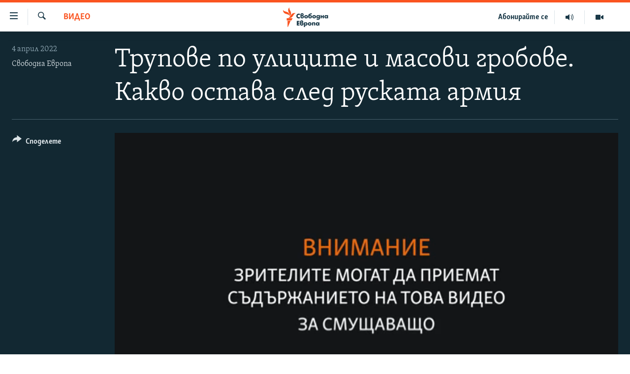

--- FILE ---
content_type: text/html; charset=utf-8
request_url: https://www.svobodnaevropa.bg/a/31785128.html
body_size: 11939
content:

<!DOCTYPE html>
<html lang="bg" dir="ltr" class="no-js">
<head>
<link href="/Content/responsive/RFE/bg-BG/RFE-bg-BG.css?&amp;av=0.0.0.0&amp;cb=369" rel="stylesheet"/>
<script src="https://tags.svobodnaevropa.bg/rferl-pangea/prod/utag.sync.js"></script> <script type='text/javascript' src='https://www.youtube.com/iframe_api' async></script>
<link rel="manifest" href="/manifest.json">
<script type="text/javascript">
//a general 'js' detection, must be on top level in <head>, due to CSS performance
document.documentElement.className = "js";
var cacheBuster = "369";
var appBaseUrl = "/";
var imgEnhancerBreakpoints = [0, 144, 256, 408, 650, 1023, 1597];
var isLoggingEnabled = false;
var isPreviewPage = false;
var isLivePreviewPage = false;
if (!isPreviewPage) {
window.RFE = window.RFE || {};
window.RFE.cacheEnabledByParam = window.location.href.indexOf('nocache=1') === -1;
const url = new URL(window.location.href);
const params = new URLSearchParams(url.search);
// Remove the 'nocache' parameter
params.delete('nocache');
// Update the URL without the 'nocache' parameter
url.search = params.toString();
window.history.replaceState(null, '', url.toString());
} else {
window.addEventListener('load', function() {
const links = window.document.links;
for (let i = 0; i < links.length; i++) {
links[i].href = '#';
links[i].target = '_self';
}
})
}
var pwaEnabled = false;
var swCacheDisabled;
</script>
<meta charset="utf-8" />
<title>Трупове по улиците и масови гробове. Какво остава след руската армия</title>
<meta name="description" content="Руската армия се изтегли от района на Киев, където се намира и малкото предградие Буча. На 1 и 2 април, заедно с украинската армия, в града влязоха първите международни журналисти. Те завариха десетки трупове на невъоръжени хора по улиците, а много други жертви са погребани в масови гробове." />
<meta name="keywords" content="Видео, Украйна, Киев, Свободна Европа, война, жертви, военни, убийства, престъпления, трупове, Ройтерс, цивилни, руска армия, буча, сведения, франс прес, асошейтед прес" />
<meta name="viewport" content="width=device-width, initial-scale=1.0" />
<meta http-equiv="X-UA-Compatible" content="IE=edge" />
<meta name="robots" content="max-image-preview:large">
<link href="https://www.svobodnaevropa.bg/a/31785128.html" rel="canonical" />
<meta name="apple-mobile-web-app-title" content="RFE/RL" />
<meta name="apple-mobile-web-app-status-bar-style" content="black" />
<meta name="apple-itunes-app" content="app-id=475986784, app-argument=//31785128.ltr" />
<meta content="Трупове по улиците и масови гробове. Какво остава след руската армия" property="og:title" />
<meta content="Руската армия се изтегли от района на Киев, където се намира и малкото предградие Буча. На 1 и 2 април, заедно с украинската армия, в града влязоха първите международни журналисти. Те завариха десетки трупове на невъоръжени хора по улиците, а много други жертви са погребани в масови гробове." property="og:description" />
<meta content="video.other" property="og:type" />
<meta content="https://www.svobodnaevropa.bg/a/31785128.html" property="og:url" />
<meta content="Свободна Европа" property="og:site_name" />
<meta content="https://gdb.rferl.org/977162d3-8ab0-4c51-9aed-89093d950c29_w1200_h630.jpg" property="og:image" />
<meta content="1200" property="og:image:width" />
<meta content="630" property="og:image:height" />
<meta content="281838596575055" property="fb:app_id" />
<meta content="Свободна Европа" name="Author" />
<meta content="player" name="twitter:card" />
<meta content="@SomeAccount" name="twitter:site" />
<meta content="https://www.svobodnaevropa.bg/embed/player/article/31785128.html" name="twitter:player" />
<meta content="435" name="twitter:player:width" />
<meta content="314" name="twitter:player:height" />
<meta content="https://rfe-video-ns.akamaized.net/pangeavideo/2022/04/a/a6/a64af0ee-b6f5-4413-8879-b7fd7c7e0827.mp4" name="twitter:player:stream" />
<meta content="video/mp4; codecs=&quot;h264&quot;" name="twitter:player:stream:content_type" />
<meta content="Трупове по улиците и масови гробове. Какво остава след руската армия" name="twitter:title" />
<meta content="Руската армия се изтегли от района на Киев, където се намира и малкото предградие Буча. На 1 и 2 април, заедно с украинската армия, в града влязоха първите международни журналисти. Те завариха десетки трупове на невъоръжени хора по улиците, а много други жертви са погребани в масови гробове." name="twitter:description" />
<link rel="amphtml" href="https://www.svobodnaevropa.bg/amp/31785128.html" />
<script type="application/ld+json">{"duration":"PT1M43S","uploadDate":"2022-04-04 11:37:17Z","embedUrl":"https://www.svobodnaevropa.bg/embed/player/article/31785128.html","headline":"Трупове по улиците и масови гробове. Какво остава след руската армия","inLanguage":"bg-BG","keywords":"Видео, Украйна, Киев, Свободна Европа, война, жертви, военни, убийства, престъпления, трупове, Ройтерс, цивилни, руска армия, буча, сведения, франс прес, асошейтед прес","author":{"@type":"Person","url":"https://www.svobodnaevropa.bg/author/свободна-европа/mmmtqo","description":"Свободна Европа е службата за България на Radio Free Europe/Radio Liberty (RFE/RL). От 1950 г. до 2004 г. излъчва предавания на български език. От началото на 2019 г. Свободна Европа е възстановена като дигитална платформа за предоставяне на мултимедийно съдържание на български език.","image":{"@type":"ImageObject","url":"https://gdb.rferl.org/01000000-0a00-0242-88ae-08dc16a2f407.png"},"name":"Свободна Европа"},"datePublished":"2022-04-04 11:37:17Z","dateModified":"2022-04-04 11:37:17Z","publisher":{"logo":{"width":512,"height":220,"@type":"ImageObject","url":"https://www.svobodnaevropa.bg/Content/responsive/RFE/bg-BG/img/logo.png"},"@type":"Organization","url":"https://www.svobodnaevropa.bg","sameAs":["https://www.facebook.com/svobodnaevropa.bg/","https://www.youtube.com/channel/UC4NwHyV2nUhKF3xV4wqAyxQ","https://www.instagram.com/svobodnaevropa/","https://twitter.com/SvobodnaEvropa"],"name":"Свободна Европа","alternateName":""},"thumbnailUrl":"https://gdb.rferl.org/a64af0ee-b6f5-4413-8879-b7fd7c7e0827_tv_w1080_h608.jpg","@context":"https://schema.org","@type":"VideoObject","mainEntityOfPage":"https://www.svobodnaevropa.bg/a/31785128.html","url":"https://www.svobodnaevropa.bg/a/31785128.html","description":"Руската армия се изтегли от района на Киев, където се намира и малкото предградие Буча. На 1 и 2 април, заедно с украинската армия, в града влязоха първите международни журналисти. Те завариха десетки трупове на невъоръжени хора по улиците, а много други жертви са погребани в масови гробове.","image":{"width":1080,"height":608,"@type":"ImageObject","url":"https://gdb.rferl.org/977162d3-8ab0-4c51-9aed-89093d950c29_w1080_h608.jpg"},"name":"Трупове по улиците и масови гробове. Какво остава след руската армия"}</script>
<script src="/Scripts/responsive/infographics.b?v=dVbZ-Cza7s4UoO3BqYSZdbxQZVF4BOLP5EfYDs4kqEo1&amp;av=0.0.0.0&amp;cb=369"></script>
<script src="/Scripts/responsive/loader.b?v=Q26XNwrL6vJYKjqFQRDnx01Lk2pi1mRsuLEaVKMsvpA1&amp;av=0.0.0.0&amp;cb=369"></script>
<link rel="icon" type="image/svg+xml" href="/Content/responsive/RFE/img/webApp/favicon.svg" />
<link rel="alternate icon" href="/Content/responsive/RFE/img/webApp/favicon.ico" />
<link rel="mask-icon" color="#ea6903" href="/Content/responsive/RFE/img/webApp/favicon_safari.svg" />
<link rel="apple-touch-icon" sizes="152x152" href="/Content/responsive/RFE/img/webApp/ico-152x152.png" />
<link rel="apple-touch-icon" sizes="144x144" href="/Content/responsive/RFE/img/webApp/ico-144x144.png" />
<link rel="apple-touch-icon" sizes="114x114" href="/Content/responsive/RFE/img/webApp/ico-114x114.png" />
<link rel="apple-touch-icon" sizes="72x72" href="/Content/responsive/RFE/img/webApp/ico-72x72.png" />
<link rel="apple-touch-icon-precomposed" href="/Content/responsive/RFE/img/webApp/ico-57x57.png" />
<link rel="icon" sizes="192x192" href="/Content/responsive/RFE/img/webApp/ico-192x192.png" />
<link rel="icon" sizes="128x128" href="/Content/responsive/RFE/img/webApp/ico-128x128.png" />
<meta name="msapplication-TileColor" content="#ffffff" />
<meta name="msapplication-TileImage" content="/Content/responsive/RFE/img/webApp/ico-144x144.png" />
<link rel="preload" href="/Content/responsive/fonts/SkolarCyrlBGR-Light_v3.0.woff2" type="font/woff2" as="font" crossorigin="anonymous" />
<link rel="alternate" type="application/rss+xml" title="RFE/RL - Top Stories [RSS]" href="/api/" />
<link rel="sitemap" type="application/rss+xml" href="/sitemap.xml" />
</head>
<body class=" nav-no-loaded cc_theme pg-media js-category-to-nav pg-video nojs-images ">
<script type="text/javascript" >
var analyticsData = {url:"https://www.svobodnaevropa.bg/a/31785128.html",property_id:"527",article_uid:"31785128",page_title:"Трупове по улиците и масови гробове. Какво остава след руската армия",page_type:"video",content_type:"video",subcontent_type:"video",last_modified:"2022-04-04 11:37:17Z",pub_datetime:"2022-04-04 11:37:17Z",pub_year:"2022",pub_month:"04",pub_day:"04",pub_hour:"11",pub_weekday:"Monday",section:"видео",english_section:"video",byline:"Свободна Европа",categories:"video",tags:"украйна;киев;свободна европа;война;жертви;военни;убийства;престъпления;трупове;ройтерс;цивилни;руска армия;буча;сведения;франс прес;асошейтед прес",domain:"www.svobodnaevropa.bg",language:"Bulgarian",language_service:"RFERL Bulgaria",platform:"web",copied:"no",copied_article:"",copied_title:"",runs_js:"Yes",cms_release:"8.44.0.0.369",enviro_type:"prod",slug:"",entity:"RFE",short_language_service:"BUL",platform_short:"W",page_name:"Трупове по улиците и масови гробове. Какво остава след руската армия"};
</script>
<noscript><iframe src="https://www.googletagmanager.com/ns.html?id=GTM-WXZBPZ" height="0" width="0" style="display:none;visibility:hidden"></iframe></noscript><script type="text/javascript" data-cookiecategory="analytics">
var gtmEventObject = Object.assign({}, analyticsData, {event: 'page_meta_ready'});window.dataLayer = window.dataLayer || [];window.dataLayer.push(gtmEventObject);
if (top.location === self.location) { //if not inside of an IFrame
var renderGtm = "true";
if (renderGtm === "true") {
(function(w,d,s,l,i){w[l]=w[l]||[];w[l].push({'gtm.start':new Date().getTime(),event:'gtm.js'});var f=d.getElementsByTagName(s)[0],j=d.createElement(s),dl=l!='dataLayer'?'&l='+l:'';j.async=true;j.src='//www.googletagmanager.com/gtm.js?id='+i+dl;f.parentNode.insertBefore(j,f);})(window,document,'script','dataLayer','GTM-WXZBPZ');
}
}
</script>
<!--Analytics tag js version start-->
<script type="text/javascript" data-cookiecategory="analytics">
var utag_data = Object.assign({}, analyticsData, {});
if(typeof(TealiumTagFrom)==='function' && typeof(TealiumTagSearchKeyword)==='function') {
var utag_from=TealiumTagFrom();var utag_searchKeyword=TealiumTagSearchKeyword();
if(utag_searchKeyword!=null && utag_searchKeyword!=='' && utag_data["search_keyword"]==null) utag_data["search_keyword"]=utag_searchKeyword;if(utag_from!=null && utag_from!=='') utag_data["from"]=TealiumTagFrom();}
if(window.top!== window.self&&utag_data.page_type==="snippet"){utag_data.page_type = 'iframe';}
try{if(window.top!==window.self&&window.self.location.hostname===window.top.location.hostname){utag_data.platform = 'self-embed';utag_data.platform_short = 'se';}}catch(e){if(window.top!==window.self&&window.self.location.search.includes("platformType=self-embed")){utag_data.platform = 'cross-promo';utag_data.platform_short = 'cp';}}
(function(a,b,c,d){ a="https://tags.svobodnaevropa.bg/rferl-pangea/prod/utag.js"; b=document;c="script";d=b.createElement(c);d.src=a;d.type="text/java"+c;d.async=true; a=b.getElementsByTagName(c)[0];a.parentNode.insertBefore(d,a); })();
</script>
<!--Analytics tag js version end-->
<!-- Analytics tag management NoScript -->
<noscript>
<img style="position: absolute; border: none;" src="https://ssc.svobodnaevropa.bg/b/ss/bbgprod,bbgentityrferl/1/G.4--NS/1234767265?pageName=rfe%3abul%3aw%3avideo%3a%d0%a2%d1%80%d1%83%d0%bf%d0%be%d0%b2%d0%b5%20%d0%bf%d0%be%20%d1%83%d0%bb%d0%b8%d1%86%d0%b8%d1%82%d0%b5%20%d0%b8%20%d0%bc%d0%b0%d1%81%d0%be%d0%b2%d0%b8%20%d0%b3%d1%80%d0%be%d0%b1%d0%be%d0%b2%d0%b5.%20%d0%9a%d0%b0%d0%ba%d0%b2%d0%be%20%d0%be%d1%81%d1%82%d0%b0%d0%b2%d0%b0%20%d1%81%d0%bb%d0%b5%d0%b4%20%d1%80%d1%83%d1%81%d0%ba%d0%b0%d1%82%d0%b0%20%d0%b0%d1%80%d0%bc%d0%b8%d1%8f&amp;c6=%d0%a2%d1%80%d1%83%d0%bf%d0%be%d0%b2%d0%b5%20%d0%bf%d0%be%20%d1%83%d0%bb%d0%b8%d1%86%d0%b8%d1%82%d0%b5%20%d0%b8%20%d0%bc%d0%b0%d1%81%d0%be%d0%b2%d0%b8%20%d0%b3%d1%80%d0%be%d0%b1%d0%be%d0%b2%d0%b5.%20%d0%9a%d0%b0%d0%ba%d0%b2%d0%be%20%d0%be%d1%81%d1%82%d0%b0%d0%b2%d0%b0%20%d1%81%d0%bb%d0%b5%d0%b4%20%d1%80%d1%83%d1%81%d0%ba%d0%b0%d1%82%d0%b0%20%d0%b0%d1%80%d0%bc%d0%b8%d1%8f&amp;v36=8.44.0.0.369&amp;v6=D=c6&amp;g=https%3a%2f%2fwww.svobodnaevropa.bg%2fa%2f31785128.html&amp;c1=D=g&amp;v1=D=g&amp;events=event1&amp;c16=rferl%20bulgaria&amp;v16=D=c16&amp;c5=video&amp;v5=D=c5&amp;ch=%d0%92%d0%b8%d0%b4%d0%b5%d0%be&amp;c15=bulgarian&amp;v15=D=c15&amp;c4=video&amp;v4=D=c4&amp;c14=31785128&amp;v14=D=c14&amp;v20=no&amp;c17=web&amp;v17=D=c17&amp;mcorgid=518abc7455e462b97f000101%40adobeorg&amp;server=www.svobodnaevropa.bg&amp;pageType=D=c4&amp;ns=bbg&amp;v29=D=server&amp;v25=rfe&amp;v30=527&amp;v105=D=User-Agent " alt="analytics" width="1" height="1" /></noscript>
<!-- End of Analytics tag management NoScript -->
<!--*** Accessibility links - For ScreenReaders only ***-->
<section>
<div class="sr-only">
<h2>Връзки за достъпност</h2>
<ul>
<li><a href="#content" data-disable-smooth-scroll="1">Направо към главното съдържание</a></li>
<li><a href="#navigation" data-disable-smooth-scroll="1">Направо към главната навигация</a></li>
<li><a href="#txtHeaderSearch" data-disable-smooth-scroll="1">Направо към търсне</a></li>
</ul>
</div>
</section>
<div dir="ltr">
<div id="page">
<aside>
<div class="ctc-message pos-fix">
<div class="ctc-message__inner">Link has been copied to clipboard</div>
</div>
</aside>
<div class="hdr-20 hdr-20--big">
<div class="hdr-20__inner">
<div class="hdr-20__max pos-rel">
<div class="hdr-20__side hdr-20__side--primary d-flex">
<label data-for="main-menu-ctrl" data-switcher-trigger="true" data-switch-target="main-menu-ctrl" class="burger hdr-trigger pos-rel trans-trigger" data-trans-evt="click" data-trans-id="menu">
<span class="ico ico-close hdr-trigger__ico hdr-trigger__ico--close burger__ico burger__ico--close"></span>
<span class="ico ico-menu hdr-trigger__ico hdr-trigger__ico--open burger__ico burger__ico--open"></span>
</label>
<div class="menu-pnl pos-fix trans-target" data-switch-target="main-menu-ctrl" data-trans-id="menu">
<div class="menu-pnl__inner">
<nav class="main-nav menu-pnl__item menu-pnl__item--first">
<ul class="main-nav__list accordeon" data-analytics-tales="false" data-promo-name="link" data-location-name="nav,secnav">
<li class="main-nav__item">
<a class="main-nav__item-name main-nav__item-name--link" href="/novini" title="Новини" data-item-name="news" >Новини</a>
</li>
<li class="main-nav__item">
<a class="main-nav__item-name main-nav__item-name--link" href="/razsledvaniya" title="Разследвания" data-item-name="investigations" >Разследвания</a>
</li>
<li class="main-nav__item">
<a class="main-nav__item-name main-nav__item-name--link" href="/analizi" title="Анализи" data-item-name="analysis" >Анализи</a>
</li>
<li class="main-nav__item accordeon__item" data-switch-target="menu-item-3110">
<label class="main-nav__item-name main-nav__item-name--label accordeon__control-label" data-switcher-trigger="true" data-for="menu-item-3110">
Предавания
<span class="ico ico-chevron-down main-nav__chev"></span>
</label>
<div class="main-nav__sub-list">
<a class="main-nav__item-name main-nav__item-name--link main-nav__item-name--sub" href="/studio-balgariya" title="Студио България с Генка Шикерова" data-item-name="programs" >Студио България с Генка Шикерова</a>
<a class="main-nav__item-name main-nav__item-name--link main-nav__item-name--sub" href="/golemiyat-vapros" title="Големият въпрос с Иван Бедров" data-item-name="the-big-question" >Големият въпрос с Иван Бедров</a>
</div>
</li>
<li class="main-nav__item">
<a class="main-nav__item-name main-nav__item-name--link" href="/istorii" title="Истории" data-item-name="stories" >Истории</a>
</li>
<li class="main-nav__item">
<a class="main-nav__item-name main-nav__item-name--link" href="/svetat-na-svobodna-evropa" title="Свободна Европа по света" data-item-name="RFE/RL around the World" >Свободна Европа по света</a>
</li>
<li class="main-nav__item">
<a class="main-nav__item-name main-nav__item-name--link" href="/mneniya" title="Мнения" data-item-name="opinions" >Мнения</a>
</li>
<li class="main-nav__item">
<a class="main-nav__item-name main-nav__item-name--link" href="/chovek-na-denya" title="Човек на деня" data-item-name="profiles" >Човек на деня</a>
</li>
<li class="main-nav__item">
<a class="main-nav__item-name main-nav__item-name--link" href="/video" title="Видео" data-item-name="video" >Видео</a>
</li>
<li class="main-nav__item accordeon__item" data-switch-target="menu-item-3322">
<label class="main-nav__item-name main-nav__item-name--label accordeon__control-label" data-switcher-trigger="true" data-for="menu-item-3322">
Бюлетини
<span class="ico ico-chevron-down main-nav__chev"></span>
</label>
<div class="main-nav__sub-list">
<a class="main-nav__item-name main-nav__item-name--link main-nav__item-name--sub" href="/tri-minuti" title="3 минути" data-item-name="three-mins-daily-news-brief" >3 минути</a>
<a class="main-nav__item-name main-nav__item-name--link main-nav__item-name--sub" href="/golyamata-kartina" title="Голямата картина" data-item-name="golyamata-kartina" >Голямата картина</a>
</div>
</li>
</ul>
</nav>
<div class="menu-pnl__item menu-pnl__item--social">
<h5 class="menu-pnl__sub-head">Последвайте ни</h5>
<a href="https://www.facebook.com/svobodnaevropa.bg/" title="Последвайте ни във Facebook" data-analytics-text="follow_on_facebook" class="btn btn--rounded btn--social-inverted menu-pnl__btn js-social-btn btn-facebook" target="_blank" rel="noopener">
<span class="ico ico-facebook-alt ico--rounded"></span>
</a>
<a href="https://www.youtube.com/channel/UC4NwHyV2nUhKF3xV4wqAyxQ" title="Последвайте ни в YouTube" data-analytics-text="follow_on_youtube" class="btn btn--rounded btn--social-inverted menu-pnl__btn js-social-btn btn-youtube" target="_blank" rel="noopener">
<span class="ico ico-youtube ico--rounded"></span>
</a>
<a href="https://www.instagram.com/svobodnaevropa/" title="Последвайте ни в Instagram" data-analytics-text="follow_on_instagram" class="btn btn--rounded btn--social-inverted menu-pnl__btn js-social-btn btn-instagram" target="_blank" rel="noopener">
<span class="ico ico-instagram ico--rounded"></span>
</a>
<a href="https://twitter.com/SvobodnaEvropa" title="Последвайте ни в Twitter" data-analytics-text="follow_on_twitter" class="btn btn--rounded btn--social-inverted menu-pnl__btn js-social-btn btn-twitter" target="_blank" rel="noopener">
<span class="ico ico-twitter ico--rounded"></span>
</a>
<a href="https://invite.viber.com/?g2=AQB5o3habCpy5U4kphjGt0S9%2FbBCmal6qVsME%2FEU5NcEQ8l9sFhDirHIw1qXUqe5" title="Последвайте ни в Viber " data-analytics-text="follow_on_viber" class="btn btn--rounded btn--social-inverted menu-pnl__btn js-social-btn btn-viber" target="_blank" rel="noopener">
<span class="ico ico-viber ico--rounded"></span>
</a>
</div>
<div class="menu-pnl__item">
<a href="/navigation/allsites" class="menu-pnl__item-link">
<span class="ico ico-languages "></span>
Всички сайтове на РСЕ/РС
</a>
</div>
</div>
</div>
<label data-for="top-search-ctrl" data-switcher-trigger="true" data-switch-target="top-search-ctrl" class="top-srch-trigger hdr-trigger">
<span class="ico ico-close hdr-trigger__ico hdr-trigger__ico--close top-srch-trigger__ico top-srch-trigger__ico--close"></span>
<span class="ico ico-search hdr-trigger__ico hdr-trigger__ico--open top-srch-trigger__ico top-srch-trigger__ico--open"></span>
</label>
<div class="srch-top srch-top--in-header" data-switch-target="top-search-ctrl">
<div class="container">
<form action="/s" class="srch-top__form srch-top__form--in-header" id="form-topSearchHeader" method="get" role="search"><label for="txtHeaderSearch" class="sr-only">Търсене</label>
<input type="text" id="txtHeaderSearch" name="k" placeholder="Търсене" accesskey="s" value="" class="srch-top__input analyticstag-event" onkeydown="if (event.keyCode === 13) { FireAnalyticsTagEventOnSearch('search', $dom.get('#txtHeaderSearch')[0].value) }" />
<button title="Търсене" type="submit" class="btn btn--top-srch analyticstag-event" onclick="FireAnalyticsTagEventOnSearch('search', $dom.get('#txtHeaderSearch')[0].value) ">
<span class="ico ico-search"></span>
</button></form>
</div>
</div>
<a href="/" class="main-logo-link">
<img src="/Content/responsive/RFE/bg-BG/img/logo-compact.svg" class="main-logo main-logo--comp" alt="site logo">
<img src="/Content/responsive/RFE/bg-BG/img/logo.svg" class="main-logo main-logo--big" alt="site logo">
</a>
</div>
<div class="hdr-20__side hdr-20__side--secondary d-flex">
<a href="/p/7602.html" title="Видео" class="hdr-20__secondary-item" data-item-name="video">
<span class="ico ico-video hdr-20__secondary-icon"></span>
</a>
<a href="/studio-balgariya/Episodes" title="Аудио" class="hdr-20__secondary-item" data-item-name="audio">
<span class="ico ico-audio hdr-20__secondary-icon"></span>
</a>
<a href="/p/7833.html" title="Абонирайте се" class="hdr-20__secondary-item hdr-20__secondary-item--lang" data-item-name="satellite">
Абонирайте се
</a>
<a href="/s" title="Търсене" class="hdr-20__secondary-item hdr-20__secondary-item--search" data-item-name="search">
<span class="ico ico-search hdr-20__secondary-icon hdr-20__secondary-icon--search"></span>
</a>
<div class="srch-bottom">
<form action="/s" class="srch-bottom__form d-flex" id="form-bottomSearch" method="get" role="search"><label for="txtSearch" class="sr-only">Търсене</label>
<input type="search" id="txtSearch" name="k" placeholder="Търсене" accesskey="s" value="" class="srch-bottom__input analyticstag-event" onkeydown="if (event.keyCode === 13) { FireAnalyticsTagEventOnSearch('search', $dom.get('#txtSearch')[0].value) }" />
<button title="Търсене" type="submit" class="btn btn--bottom-srch analyticstag-event" onclick="FireAnalyticsTagEventOnSearch('search', $dom.get('#txtSearch')[0].value) ">
<span class="ico ico-search"></span>
</button></form>
</div>
</div>
<img src="/Content/responsive/RFE/bg-BG/img/logo-print.gif" class="logo-print" alt="site logo">
<img src="/Content/responsive/RFE/bg-BG/img/logo-print_color.png" class="logo-print logo-print--color" alt="site logo">
</div>
</div>
</div>
<script>
if (document.body.className.indexOf('pg-home') > -1) {
var nav2In = document.querySelector('.hdr-20__inner');
var nav2Sec = document.querySelector('.hdr-20__side--secondary');
var secStyle = window.getComputedStyle(nav2Sec);
if (nav2In && window.pageYOffset < 150 && secStyle['position'] !== 'fixed') {
nav2In.classList.add('hdr-20__inner--big')
}
}
</script>
<div class="c-hlights c-hlights--breaking c-hlights--no-item" data-hlight-display="mobile,desktop">
<div class="c-hlights__wrap container p-0">
<div class="c-hlights__nav">
<a role="button" href="#" title="Предишно">
<span class="ico ico-chevron-backward m-0"></span>
<span class="sr-only">Предишно</span>
</a>
<a role="button" href="#" title="Следващо">
<span class="ico ico-chevron-forward m-0"></span>
<span class="sr-only">Следващо</span>
</a>
</div>
<span class="c-hlights__label">
<span class="">Извънредни новини</span>
<span class="switcher-trigger">
<label data-for="more-less-1" data-switcher-trigger="true" class="switcher-trigger__label switcher-trigger__label--more p-b-0" title="Покажете още">
<span class="ico ico-chevron-down"></span>
</label>
<label data-for="more-less-1" data-switcher-trigger="true" class="switcher-trigger__label switcher-trigger__label--less p-b-0" title="Скрийте">
<span class="ico ico-chevron-up"></span>
</label>
</span>
</span>
<ul class="c-hlights__items switcher-target" data-switch-target="more-less-1">
</ul>
</div>
</div> <div id="content">
<div class="media-container">
<div class="container">
<div class="hdr-container">
<div class="row">
<div class="col-category col-xs-12 col-md-2 pull-left"> <div class="category js-category">
<a class="" href="/videa">Видео</a> </div>
</div><div class="col-title col-xs-12 col-lg-10 pull-right"> <h1 class="">
Трупове по улиците и масови гробове. Какво остава след руската армия
</h1>
</div><div class="col-publishing-details col-xs-12 col-md-2 pull-left"> <div class="publishing-details ">
<div class="published">
<span class="date" >
<time pubdate="pubdate" datetime="2022-04-04T14:37:17+02:00">
4 април 2022
</time>
</span>
</div>
<div class="links">
<ul class="links__list links__list--column">
<li class="links__item">
<a class="links__item-link" href="/author/свободна-европа/mmmtqo" title="Свободна Европа">Свободна Европа</a>
</li>
</ul>
</div>
</div>
</div><div class="col-lg-12 separator"> <div class="separator">
<hr class="title-line" />
</div>
</div><div class="col-multimedia col-xs-12 col-md-10 pull-right"> <div class="media-pholder media-pholder--video ">
<div class="c-sticky-container" data-poster="https://gdb.rferl.org/a64af0ee-b6f5-4413-8879-b7fd7c7e0827_tv_w250_r1.jpg">
<div class="c-sticky-element" data-sp_api="pangea-video" data-persistent data-persistent-browse-out >
<div class="c-mmp c-mmp--enabled c-mmp--loading c-mmp--video c-mmp--detail c-mmp--has-poster c-sticky-element__swipe-el"
data-player_id="" data-title="Трупове по улиците и масови гробове. Какво остава след руската армия" data-hide-title="False"
data-breakpoint_s="320" data-breakpoint_m="640" data-breakpoint_l="992"
data-hlsjs-src="/Scripts/responsive/hls.b"
data-bypass-dash-for-vod="true"
data-bypass-dash-for-live-video="true"
data-bypass-dash-for-live-audio="true"
id="player31785128">
<div class="c-mmp__poster js-poster c-mmp__poster--video">
<img src="https://gdb.rferl.org/a64af0ee-b6f5-4413-8879-b7fd7c7e0827_tv_w250_r1.jpg" alt="Трупове по улиците и масови гробове. Какво остава след руската армия" title="Трупове по улиците и масови гробове. Какво остава след руската армия" class="c-mmp__poster-image-h" />
</div>
<a class="c-mmp__fallback-link" href="https://rfe-video-ns.akamaized.net/pangeavideo/2022/04/a/a6/a64af0ee-b6f5-4413-8879-b7fd7c7e0827_240p.mp4">
<span class="c-mmp__fallback-link-icon">
<span class="ico ico-play"></span>
</span>
</a>
<div class="c-spinner">
<img src="/Content/responsive/img/player-spinner.png" alt="please wait" title="please wait" />
</div>
<span class="c-mmp__big_play_btn js-btn-play-big">
<span class="ico ico-play"></span>
</span>
<div class="c-mmp__player">
<video src="https://rfe-video-hls-ns.akamaized.net/pangeavideo/2022/04/a/a6/a64af0ee-b6f5-4413-8879-b7fd7c7e0827_master.m3u8" data-fallbacksrc="https://rfe-video-ns.akamaized.net/pangeavideo/2022/04/a/a6/a64af0ee-b6f5-4413-8879-b7fd7c7e0827.mp4" data-fallbacktype="video/mp4" data-type="application/x-mpegURL" data-info="Auto" data-sources="[{&quot;AmpSrc&quot;:&quot;https://rfe-video-ns.akamaized.net/pangeavideo/2022/04/a/a6/a64af0ee-b6f5-4413-8879-b7fd7c7e0827_240p.mp4&quot;,&quot;Src&quot;:&quot;https://rfe-video-ns.akamaized.net/pangeavideo/2022/04/a/a6/a64af0ee-b6f5-4413-8879-b7fd7c7e0827_240p.mp4&quot;,&quot;Type&quot;:&quot;video/mp4&quot;,&quot;DataInfo&quot;:&quot;240p&quot;,&quot;Url&quot;:null,&quot;BlockAutoTo&quot;:null,&quot;BlockAutoFrom&quot;:null},{&quot;AmpSrc&quot;:&quot;https://rfe-video-ns.akamaized.net/pangeavideo/2022/04/a/a6/a64af0ee-b6f5-4413-8879-b7fd7c7e0827.mp4&quot;,&quot;Src&quot;:&quot;https://rfe-video-ns.akamaized.net/pangeavideo/2022/04/a/a6/a64af0ee-b6f5-4413-8879-b7fd7c7e0827.mp4&quot;,&quot;Type&quot;:&quot;video/mp4&quot;,&quot;DataInfo&quot;:&quot;360p&quot;,&quot;Url&quot;:null,&quot;BlockAutoTo&quot;:null,&quot;BlockAutoFrom&quot;:null},{&quot;AmpSrc&quot;:&quot;https://rfe-video-ns.akamaized.net/pangeavideo/2022/04/a/a6/a64af0ee-b6f5-4413-8879-b7fd7c7e0827_480p.mp4&quot;,&quot;Src&quot;:&quot;https://rfe-video-ns.akamaized.net/pangeavideo/2022/04/a/a6/a64af0ee-b6f5-4413-8879-b7fd7c7e0827_480p.mp4&quot;,&quot;Type&quot;:&quot;video/mp4&quot;,&quot;DataInfo&quot;:&quot;480p&quot;,&quot;Url&quot;:null,&quot;BlockAutoTo&quot;:null,&quot;BlockAutoFrom&quot;:null},{&quot;AmpSrc&quot;:&quot;https://rfe-video-ns.akamaized.net/pangeavideo/2022/04/a/a6/a64af0ee-b6f5-4413-8879-b7fd7c7e0827_720p.mp4&quot;,&quot;Src&quot;:&quot;https://rfe-video-ns.akamaized.net/pangeavideo/2022/04/a/a6/a64af0ee-b6f5-4413-8879-b7fd7c7e0827_720p.mp4&quot;,&quot;Type&quot;:&quot;video/mp4&quot;,&quot;DataInfo&quot;:&quot;720p&quot;,&quot;Url&quot;:null,&quot;BlockAutoTo&quot;:null,&quot;BlockAutoFrom&quot;:null},{&quot;AmpSrc&quot;:&quot;https://rfe-video-ns.akamaized.net/pangeavideo/2022/04/a/a6/a64af0ee-b6f5-4413-8879-b7fd7c7e0827_1080p.mp4&quot;,&quot;Src&quot;:&quot;https://rfe-video-ns.akamaized.net/pangeavideo/2022/04/a/a6/a64af0ee-b6f5-4413-8879-b7fd7c7e0827_1080p.mp4&quot;,&quot;Type&quot;:&quot;video/mp4&quot;,&quot;DataInfo&quot;:&quot;1080p&quot;,&quot;Url&quot;:null,&quot;BlockAutoTo&quot;:null,&quot;BlockAutoFrom&quot;:null}]" data-pub_datetime="2022-04-04 11:37:17Z" data-lt-on-play="0" data-lt-url="" data-autoplay data-preload webkit-playsinline="webkit-playsinline" playsinline="playsinline" style="width:100%; height:100%" title="Трупове по улиците и масови гробове. Какво остава след руската армия" data-aspect-ratio="640/360" data-sdkadaptive="true" data-sdkamp="false" data-sdktitle="Трупове по улиците и масови гробове. Какво остава след руската армия" data-sdkvideo="html5" data-sdkid="31785128" data-sdktype="Video ondemand">
</video>
</div>
<div class="c-mmp__overlay c-mmp__overlay--title c-mmp__overlay--partial c-mmp__overlay--disabled c-mmp__overlay--slide-from-top js-c-mmp__title-overlay">
<span class="c-mmp__overlay-actions c-mmp__overlay-actions-top js-overlay-actions">
<span class="c-mmp__overlay-actions-link c-mmp__overlay-actions-link--embed js-btn-embed-overlay" title="Embed">
<span class="c-mmp__overlay-actions-link-ico ico ico-embed-code"></span>
<span class="c-mmp__overlay-actions-link-text">Embed</span>
</span>
<span class="c-mmp__overlay-actions-link c-mmp__overlay-actions-link--close-sticky c-sticky-element__close-el" title="close">
<span class="c-mmp__overlay-actions-link-ico ico ico-close"></span>
</span>
</span>
<div class="c-mmp__overlay-title js-overlay-title">
<h5 class="c-mmp__overlay-media-title">
<a class="js-media-title-link" href="/a/31785128.html" target="_blank" rel="noopener" title="Трупове по улиците и масови гробове. Какво остава след руската армия">Трупове по улиците и масови гробове. Какво остава след руската армия</a>
</h5>
</div>
</div>
<div class="c-mmp__overlay c-mmp__overlay--sharing c-mmp__overlay--disabled c-mmp__overlay--slide-from-bottom js-c-mmp__sharing-overlay">
<span class="c-mmp__overlay-actions">
<span class="c-mmp__overlay-actions-link c-mmp__overlay-actions-link--embed js-btn-embed-overlay" title="Embed">
<span class="c-mmp__overlay-actions-link-ico ico ico-embed-code"></span>
<span class="c-mmp__overlay-actions-link-text">Embed</span>
</span>
<span class="c-mmp__overlay-actions-link c-mmp__overlay-actions-link--close js-btn-close-overlay" title="close">
<span class="c-mmp__overlay-actions-link-ico ico ico-close"></span>
</span>
</span>
<div class="c-mmp__overlay-tabs">
<div class="c-mmp__overlay-tab c-mmp__overlay-tab--disabled c-mmp__overlay-tab--slide-backward js-tab-embed-overlay" data-trigger="js-btn-embed-overlay" data-embed-source="//www.svobodnaevropa.bg/embed/player/0/31785128.html?type=video" role="form">
<div class="c-mmp__overlay-body c-mmp__overlay-body--centered-vertical">
<div class="column">
<div class="c-mmp__status-msg ta-c js-message-embed-code-copied" role="tooltip">
The code has been copied to your clipboard.
</div>
<div class="c-mmp__form-group ta-c">
<input type="text" name="embed_code" class="c-mmp__input-text js-embed-code" dir="ltr" value="" readonly />
<span class="c-mmp__input-btn js-btn-copy-embed-code" title="Copy to clipboard"><span class="ico ico-content-copy"></span></span>
</div>
<hr class="c-mmp__separator-line" />
<div class="c-mmp__form-group ta-c">
<label class="c-mmp__form-inline-element">
<span class="c-mmp__form-inline-element-text" title="width">width</span>
<input type="text" title="width" value="640" data-default="640" dir="ltr" name="embed_width" class="ta-c c-mmp__input-text c-mmp__input-text--xs js-video-embed-width" aria-live="assertive" />
<span class="c-mmp__input-suffix">px</span>
</label>
<label class="c-mmp__form-inline-element">
<span class="c-mmp__form-inline-element-text" title="height">height</span>
<input type="text" title="height" value="360" data-default="360" dir="ltr" name="embed_height" class="ta-c c-mmp__input-text c-mmp__input-text--xs js-video-embed-height" aria-live="assertive" />
<span class="c-mmp__input-suffix">px</span>
</label>
</div>
</div>
</div>
</div>
<div class="c-mmp__overlay-tab c-mmp__overlay-tab--disabled c-mmp__overlay-tab--slide-forward js-tab-sharing-overlay" data-trigger="js-btn-sharing-overlay" role="form">
<div class="c-mmp__overlay-body c-mmp__overlay-body--centered-vertical">
<div class="column">
<div class="not-apply-to-sticky audio-fl-bwd">
<aside class="player-content-share share share--mmp" role="complementary"
data-share-url="https://www.svobodnaevropa.bg/a/31785128.html" data-share-title="Трупове по улиците и масови гробове. Какво остава след руската армия" data-share-text="">
<ul class="share__list">
<li class="share__item">
<a href="https://facebook.com/sharer.php?u=https%3a%2f%2fwww.svobodnaevropa.bg%2fa%2f31785128.html"
data-analytics-text="share_on_facebook"
title="Facebook" target="_blank"
class="btn bg-transparent js-social-btn">
<span class="ico ico-facebook fs_xl "></span>
</a>
</li>
<li class="share__item">
<a href="https://twitter.com/share?url=https%3a%2f%2fwww.svobodnaevropa.bg%2fa%2f31785128.html&amp;text=%d0%a2%d1%80%d1%83%d0%bf%d0%be%d0%b2%d0%b5+%d0%bf%d0%be+%d1%83%d0%bb%d0%b8%d1%86%d0%b8%d1%82%d0%b5+%d0%b8+%d0%bc%d0%b0%d1%81%d0%be%d0%b2%d0%b8+%d0%b3%d1%80%d0%be%d0%b1%d0%be%d0%b2%d0%b5.+%d0%9a%d0%b0%d0%ba%d0%b2%d0%be+%d0%be%d1%81%d1%82%d0%b0%d0%b2%d0%b0+%d1%81%d0%bb%d0%b5%d0%b4+%d1%80%d1%83%d1%81%d0%ba%d0%b0%d1%82%d0%b0+%d0%b0%d1%80%d0%bc%d0%b8%d1%8f"
data-analytics-text="share_on_twitter"
title="X (Twitter)" target="_blank"
class="btn bg-transparent js-social-btn">
<span class="ico ico-twitter fs_xl "></span>
</a>
</li>
<li class="share__item">
<a href="/a/31785128.html" title="Share this media" class="btn bg-transparent" target="_blank" rel="noopener">
<span class="ico ico-ellipsis fs_xl "></span>
</a>
</li>
</ul>
</aside>
</div>
<hr class="c-mmp__separator-line audio-fl-bwd xs-hidden s-hidden" />
<div class="c-mmp__status-msg ta-c js-message-share-url-copied" role="tooltip">
The URL has been copied to your clipboard
</div>
<div class="c-mmp__form-group ta-c audio-fl-bwd xs-hidden s-hidden">
<input type="text" name="share_url" class="c-mmp__input-text js-share-url" value="https://www.svobodnaevropa.bg/a/31785128.html" dir="ltr" readonly />
<span class="c-mmp__input-btn js-btn-copy-share-url" title="Copy to clipboard"><span class="ico ico-content-copy"></span></span>
</div>
</div>
</div>
</div>
</div>
</div>
<div class="c-mmp__overlay c-mmp__overlay--settings c-mmp__overlay--disabled c-mmp__overlay--slide-from-bottom js-c-mmp__settings-overlay">
<span class="c-mmp__overlay-actions">
<span class="c-mmp__overlay-actions-link c-mmp__overlay-actions-link--close js-btn-close-overlay" title="close">
<span class="c-mmp__overlay-actions-link-ico ico ico-close"></span>
</span>
</span>
<div class="c-mmp__overlay-body c-mmp__overlay-body--centered-vertical">
<div class="column column--scrolling js-sources"></div>
</div>
</div>
<div class="c-mmp__overlay c-mmp__overlay--disabled js-c-mmp__disabled-overlay">
<div class="c-mmp__overlay-body c-mmp__overlay-body--centered-vertical">
<div class="column">
<p class="ta-c"><span class="ico ico-clock"></span>No media source currently available</p>
</div>
</div>
</div>
<div class="c-mmp__cpanel-container js-cpanel-container">
<div class="c-mmp__cpanel c-mmp__cpanel--hidden">
<div class="c-mmp__cpanel-playback-controls">
<span class="c-mmp__cpanel-btn c-mmp__cpanel-btn--play js-btn-play" title="play">
<span class="ico ico-play m-0"></span>
</span>
<span class="c-mmp__cpanel-btn c-mmp__cpanel-btn--pause js-btn-pause" title="pause">
<span class="ico ico-pause m-0"></span>
</span>
</div>
<div class="c-mmp__cpanel-progress-controls">
<span class="c-mmp__cpanel-progress-controls-current-time js-current-time" dir="ltr">0:00</span>
<span class="c-mmp__cpanel-progress-controls-duration js-duration" dir="ltr">
0:01:43
</span>
<span class="c-mmp__indicator c-mmp__indicator--horizontal" dir="ltr">
<span class="c-mmp__indicator-lines js-progressbar">
<span class="c-mmp__indicator-line c-mmp__indicator-line--range js-playback-range" style="width:100%"></span>
<span class="c-mmp__indicator-line c-mmp__indicator-line--buffered js-playback-buffered" style="width:0%"></span>
<span class="c-mmp__indicator-line c-mmp__indicator-line--tracked js-playback-tracked" style="width:0%"></span>
<span class="c-mmp__indicator-line c-mmp__indicator-line--played js-playback-played" style="width:0%"></span>
<span class="c-mmp__indicator-line c-mmp__indicator-line--live js-playback-live"><span class="strip"></span></span>
<span class="c-mmp__indicator-btn ta-c js-progressbar-btn">
<button class="c-mmp__indicator-btn-pointer" type="button"></button>
</span>
<span class="c-mmp__badge c-mmp__badge--tracked-time c-mmp__badge--hidden js-progressbar-indicator-badge" dir="ltr" style="left:0%">
<span class="c-mmp__badge-text js-progressbar-indicator-badge-text">0:00</span>
</span>
</span>
</span>
</div>
<div class="c-mmp__cpanel-additional-controls">
<span class="c-mmp__cpanel-additional-controls-volume js-volume-controls">
<span class="c-mmp__cpanel-btn c-mmp__cpanel-btn--volume js-btn-volume" title="volume">
<span class="ico ico-volume-unmuted m-0"></span>
</span>
<span class="c-mmp__indicator c-mmp__indicator--vertical js-volume-panel" dir="ltr">
<span class="c-mmp__indicator-lines js-volumebar">
<span class="c-mmp__indicator-line c-mmp__indicator-line--range js-volume-range" style="height:100%"></span>
<span class="c-mmp__indicator-line c-mmp__indicator-line--volume js-volume-level" style="height:0%"></span>
<span class="c-mmp__indicator-slider">
<span class="c-mmp__indicator-btn ta-c c-mmp__indicator-btn--hidden js-volumebar-btn">
<button class="c-mmp__indicator-btn-pointer" type="button"></button>
</span>
</span>
</span>
</span>
</span>
<div class="c-mmp__cpanel-additional-controls-settings js-settings-controls">
<span class="c-mmp__cpanel-btn c-mmp__cpanel-btn--settings-overlay js-btn-settings-overlay" title="source switch">
<span class="ico ico-settings m-0"></span>
</span>
<span class="c-mmp__cpanel-btn c-mmp__cpanel-btn--settings-expand js-btn-settings-expand" title="source switch">
<span class="ico ico-settings m-0"></span>
</span>
<div class="c-mmp__expander c-mmp__expander--sources js-c-mmp__expander--sources">
<div class="c-mmp__expander-content js-sources"></div>
</div>
</div>
<a href="/embed/player/Article/31785128.html?type=video&amp;FullScreenMode=True" target="_blank" rel="noopener" class="c-mmp__cpanel-btn c-mmp__cpanel-btn--fullscreen js-btn-fullscreen" title="fullscreen">
<span class="ico ico-fullscreen m-0"></span>
</a>
</div>
</div>
</div>
</div>
</div>
</div>
<div class="intro m-t-md" >
<p >Руската армия се изтегли от района на Киев, където се намира и малкото предградие Буча. На 1 и 2 април, заедно с украинската армия, в града влязоха първите международни журналисти. Те завариха десетки трупове на невъоръжени хора по улиците, а много други жертви са погребани в масови гробове.</p>
</div>
</div>
</div><div class="col-xs-12 col-md-2 pull-left article-share pos-rel"> <div class="share--box">
<div class="sticky-share-container" style="display:none">
<div class="container">
<a href="https://www.svobodnaevropa.bg" id="logo-sticky-share">&nbsp;</a>
<div class="pg-title pg-title--sticky-share">
Трупове по улиците и масови гробове. Какво остава след руската армия
</div>
<div class="sticked-nav-actions">
<!--This part is for sticky navigation display-->
<p class="buttons link-content-sharing p-0 ">
<button class="btn btn--link btn-content-sharing p-t-0 " id="btnContentSharing" value="text" role="Button" type="" title="Още възможности за споделяне">
<span class="ico ico-share ico--l"></span>
<span class="btn__text ">
Споделете
</span>
</button>
</p>
<aside class="content-sharing js-content-sharing js-content-sharing--apply-sticky content-sharing--sticky"
role="complementary"
data-share-url="https://www.svobodnaevropa.bg/a/31785128.html" data-share-title="Трупове по улиците и масови гробове. Какво остава след руската армия" data-share-text="Руската армия се изтегли от района на Киев, където се намира и малкото предградие Буча. На 1 и 2 април, заедно с украинската армия, в града влязоха първите международни журналисти. Те завариха десетки трупове на невъоръжени хора по улиците, а много други жертви са погребани в масови гробове.">
<div class="content-sharing__popover">
<h6 class="content-sharing__title">Споделете </h6>
<button href="#close" id="btnCloseSharing" class="btn btn--text-like content-sharing__close-btn">
<span class="ico ico-close ico--l"></span>
</button>
<ul class="content-sharing__list">
<li class="content-sharing__item">
<div class="ctc ">
<input type="text" class="ctc__input" readonly="readonly">
<a href="" js-href="https://www.svobodnaevropa.bg/a/31785128.html" class="content-sharing__link ctc__button">
<span class="ico ico-copy-link ico--rounded ico--s"></span>
<span class="content-sharing__link-text">Copy link</span>
</a>
</div>
</li>
<li class="content-sharing__item">
<a href="https://facebook.com/sharer.php?u=https%3a%2f%2fwww.svobodnaevropa.bg%2fa%2f31785128.html"
data-analytics-text="share_on_facebook"
title="Facebook" target="_blank"
class="content-sharing__link js-social-btn">
<span class="ico ico-facebook ico--rounded ico--s"></span>
<span class="content-sharing__link-text">Facebook</span>
</a>
</li>
<li class="content-sharing__item">
<a href="https://twitter.com/share?url=https%3a%2f%2fwww.svobodnaevropa.bg%2fa%2f31785128.html&amp;text=%d0%a2%d1%80%d1%83%d0%bf%d0%be%d0%b2%d0%b5+%d0%bf%d0%be+%d1%83%d0%bb%d0%b8%d1%86%d0%b8%d1%82%d0%b5+%d0%b8+%d0%bc%d0%b0%d1%81%d0%be%d0%b2%d0%b8+%d0%b3%d1%80%d0%be%d0%b1%d0%be%d0%b2%d0%b5.+%d0%9a%d0%b0%d0%ba%d0%b2%d0%be+%d0%be%d1%81%d1%82%d0%b0%d0%b2%d0%b0+%d1%81%d0%bb%d0%b5%d0%b4+%d1%80%d1%83%d1%81%d0%ba%d0%b0%d1%82%d0%b0+%d0%b0%d1%80%d0%bc%d0%b8%d1%8f"
data-analytics-text="share_on_twitter"
title="X (Twitter)" target="_blank"
class="content-sharing__link js-social-btn">
<span class="ico ico-twitter ico--rounded ico--s"></span>
<span class="content-sharing__link-text">X (Twitter)</span>
</a>
</li>
<li class="content-sharing__item">
<a href="https://www.linkedin.com/shareArticle?mini=true&amp;url=https%3a%2f%2fwww.svobodnaevropa.bg%2fa%2f31785128.html&amp;title=Трупове по улиците и масови гробове. Какво остава след руската армия"
data-analytics-text="share_on_linkedIn"
title="LinkedIn" target="_blank"
class="content-sharing__link js-social-btn">
<span class="ico ico-linkedin ico--rounded ico--s"></span>
<span class="content-sharing__link-text">LinkedIn</span>
</a>
</li>
<li class="content-sharing__item">
<a href="mailto:?body=https%3a%2f%2fwww.svobodnaevropa.bg%2fa%2f31785128.html&amp;subject=Трупове по улиците и масови гробове. Какво остава след руската армия"
title="Email"
class="content-sharing__link ">
<span class="ico ico-email ico--rounded ico--s"></span>
<span class="content-sharing__link-text">Email</span>
</a>
</li>
</ul>
</div>
</aside>
</div>
</div>
</div>
<div class="links">
<p class="buttons link-content-sharing p-0 ">
<button class="btn btn--link btn-content-sharing p-t-0 " id="btnContentSharing" value="text" role="Button" type="" title="Още възможности за споделяне">
<span class="ico ico-share ico--l"></span>
<span class="btn__text ">
Споделете
</span>
</button>
</p>
<aside class="content-sharing js-content-sharing " role="complementary"
data-share-url="https://www.svobodnaevropa.bg/a/31785128.html" data-share-title="Трупове по улиците и масови гробове. Какво остава след руската армия" data-share-text="Руската армия се изтегли от района на Киев, където се намира и малкото предградие Буча. На 1 и 2 април, заедно с украинската армия, в града влязоха първите международни журналисти. Те завариха десетки трупове на невъоръжени хора по улиците, а много други жертви са погребани в масови гробове.">
<div class="content-sharing__popover">
<h6 class="content-sharing__title">Споделете </h6>
<button href="#close" id="btnCloseSharing" class="btn btn--text-like content-sharing__close-btn">
<span class="ico ico-close ico--l"></span>
</button>
<ul class="content-sharing__list">
<li class="content-sharing__item">
<div class="ctc ">
<input type="text" class="ctc__input" readonly="readonly">
<a href="" js-href="https://www.svobodnaevropa.bg/a/31785128.html" class="content-sharing__link ctc__button">
<span class="ico ico-copy-link ico--rounded ico--l"></span>
<span class="content-sharing__link-text">Copy link</span>
</a>
</div>
</li>
<li class="content-sharing__item">
<a href="https://facebook.com/sharer.php?u=https%3a%2f%2fwww.svobodnaevropa.bg%2fa%2f31785128.html"
data-analytics-text="share_on_facebook"
title="Facebook" target="_blank"
class="content-sharing__link js-social-btn">
<span class="ico ico-facebook ico--rounded ico--l"></span>
<span class="content-sharing__link-text">Facebook</span>
</a>
</li>
<li class="content-sharing__item">
<a href="https://twitter.com/share?url=https%3a%2f%2fwww.svobodnaevropa.bg%2fa%2f31785128.html&amp;text=%d0%a2%d1%80%d1%83%d0%bf%d0%be%d0%b2%d0%b5+%d0%bf%d0%be+%d1%83%d0%bb%d0%b8%d1%86%d0%b8%d1%82%d0%b5+%d0%b8+%d0%bc%d0%b0%d1%81%d0%be%d0%b2%d0%b8+%d0%b3%d1%80%d0%be%d0%b1%d0%be%d0%b2%d0%b5.+%d0%9a%d0%b0%d0%ba%d0%b2%d0%be+%d0%be%d1%81%d1%82%d0%b0%d0%b2%d0%b0+%d1%81%d0%bb%d0%b5%d0%b4+%d1%80%d1%83%d1%81%d0%ba%d0%b0%d1%82%d0%b0+%d0%b0%d1%80%d0%bc%d0%b8%d1%8f"
data-analytics-text="share_on_twitter"
title="X (Twitter)" target="_blank"
class="content-sharing__link js-social-btn">
<span class="ico ico-twitter ico--rounded ico--l"></span>
<span class="content-sharing__link-text">X (Twitter)</span>
</a>
</li>
<li class="content-sharing__item">
<a href="https://www.linkedin.com/shareArticle?mini=true&amp;url=https%3a%2f%2fwww.svobodnaevropa.bg%2fa%2f31785128.html&amp;title=Трупове по улиците и масови гробове. Какво остава след руската армия"
data-analytics-text="share_on_linkedIn"
title="LinkedIn" target="_blank"
class="content-sharing__link js-social-btn">
<span class="ico ico-linkedin ico--rounded ico--l"></span>
<span class="content-sharing__link-text">LinkedIn</span>
</a>
</li>
<li class="content-sharing__item">
<a href="mailto:?body=https%3a%2f%2fwww.svobodnaevropa.bg%2fa%2f31785128.html&amp;subject=Трупове по улиците и масови гробове. Какво остава след руската армия"
title="Email"
class="content-sharing__link ">
<span class="ico ico-email ico--rounded ico--l"></span>
<span class="content-sharing__link-text">Email</span>
</a>
</li>
</ul>
</div>
</aside>
</div>
</div>
</div>
</div>
</div>
</div>
</div>
<div class="container">
<div class="body-container">
<div class="row">
<div class="col-xs-12 col-md-7 col-md-offset-2 pull-left"> <div class="content-offset">
</div>
</div>
</div>
</div>
</div>
<a class="btn pos-abs p-0 lazy-scroll-load" data-ajax="true" data-ajax-mode="replace" data-ajax-update="#ymla-section" data-ajax-url="/part/section/5/9471" href="/p/9471.html" loadonce="true" title="Още">​</a> <div id="ymla-section" class="clear ymla-section"></div>
</div>
<footer role="contentinfo">
<div id="foot" class="foot">
<div class="container">
<div class="foot-nav collapsed" id="foot-nav">
<div class="menu">
<ul class="items">
<li class="socials block-socials">
<span class="handler" id="socials-handler">
Последвайте ни
</span>
<div class="inner">
<ul class="subitems follow">
<li>
<a href="https://www.facebook.com/svobodnaevropa.bg/" title="Последвайте ни във Facebook" data-analytics-text="follow_on_facebook" class="btn btn--rounded js-social-btn btn-facebook" target="_blank" rel="noopener">
<span class="ico ico-facebook-alt ico--rounded"></span>
</a>
</li>
<li>
<a href="https://www.youtube.com/channel/UC4NwHyV2nUhKF3xV4wqAyxQ" title="Последвайте ни в YouTube" data-analytics-text="follow_on_youtube" class="btn btn--rounded js-social-btn btn-youtube" target="_blank" rel="noopener">
<span class="ico ico-youtube ico--rounded"></span>
</a>
</li>
<li>
<a href="https://www.instagram.com/svobodnaevropa/" title="Последвайте ни в Instagram" data-analytics-text="follow_on_instagram" class="btn btn--rounded js-social-btn btn-instagram" target="_blank" rel="noopener">
<span class="ico ico-instagram ico--rounded"></span>
</a>
</li>
<li>
<a href="https://twitter.com/SvobodnaEvropa" title="Последвайте ни в Twitter" data-analytics-text="follow_on_twitter" class="btn btn--rounded js-social-btn btn-twitter" target="_blank" rel="noopener">
<span class="ico ico-twitter ico--rounded"></span>
</a>
</li>
<li>
<a href="https://invite.viber.com/?g2=AQB5o3habCpy5U4kphjGt0S9%2FbBCmal6qVsME%2FEU5NcEQ8l9sFhDirHIw1qXUqe5" title="Последвайте ни в Viber " data-analytics-text="follow_on_viber" class="btn btn--rounded js-social-btn btn-viber" target="_blank" rel="noopener">
<span class="ico ico-viber ico--rounded"></span>
</a>
</li>
<li>
<a href="/rssfeeds" title="RSS" data-analytics-text="follow_on_rss" class="btn btn--rounded js-social-btn btn-rss" >
<span class="ico ico-rss ico--rounded"></span>
</a>
</li>
</ul>
</div>
</li>
<li class="block-primary collapsed collapsible item">
<span class="handler">
Информация
<span title="close tab" class="ico ico-chevron-up"></span>
<span title="open tab" class="ico ico-chevron-down"></span>
<span title="add" class="ico ico-plus"></span>
<span title="remove" class="ico ico-minus"></span>
</span>
<div class="inner">
<ul class="subitems">
<li class="subitem">
<a class="handler" href="/za-nas" title="За нас" >За нас</a>
</li>
<li class="subitem">
<a class="handler" href="/pishete-ni" title="Пишете ни" >Пишете ни</a>
</li>
<li class="subitem">
<a class="handler" href="/zashtita-na-dannite" title="Защита на данните" >Защита на данните</a>
</li>
<li class="subitem">
<a class="handler" href="/usloviya-za-polzvane" title="Условия за ползване" >Условия за ползване</a>
</li>
<li class="subitem">
<a class="handler" href="/pravila-na-komentirane" title="Правила на форума" >Правила на форума</a>
</li>
<li class="subitem">
<a class="handler" href="/rabota" title="Работа" >Работа</a>
</li>
</ul>
</div>
</li>
<li class="block-primary collapsed collapsible item">
<span class="handler">
Съдържание
<span title="close tab" class="ico ico-chevron-up"></span>
<span title="open tab" class="ico ico-chevron-down"></span>
<span title="add" class="ico ico-plus"></span>
<span title="remove" class="ico ico-minus"></span>
</span>
<div class="inner">
<ul class="subitems">
<li class="subitem">
<a class="handler" href="/novini" title="Новини" >Новини</a>
</li>
<li class="subitem">
<a class="handler" href="/razsledvaniya-i-analizi" title="Разследвания" >Разследвания</a>
</li>
<li class="subitem">
<a class="handler" href="/mneniya" title="Мнения" >Мнения</a>
</li>
<li class="subitem">
<a class="handler" href="/istorii" title="Истории" >Истории</a>
</li>
<li class="subitem">
<a class="handler" href="/chovek-na-denya" title="Човек на деня" >Човек на деня</a>
</li>
<li class="subitem">
<a class="handler" href="/tri-minuti" title="&quot;3 минути&quot;" >&quot;3 минути&quot;</a>
</li>
<li class="subitem">
<a class="handler" href="/video" title="Видео" >Видео</a>
</li>
</ul>
</div>
</li>
</ul>
</div>
</div>
<div class="foot__item foot__item--copyrights">
<p class="copyright">Радио Свободна Европа/Радио Свобода © 2025 RFE/RL, Inc. Всички права запазени.</p>
</div>
</div>
</div>
</footer> </div>
</div>
<script src="https://cdn.onesignal.com/sdks/web/v16/OneSignalSDK.page.js" defer></script>
<script>
if (!isPreviewPage) {
window.OneSignalDeferred = window.OneSignalDeferred || [];
OneSignalDeferred.push(function(OneSignal) {
OneSignal.init({
appId: "73856d3e-e66d-4ba9-91be-10ab10029fc6",
});
});
}
</script> <script defer src="/Scripts/responsive/serviceWorkerInstall.js?cb=369"></script>
<script type="text/javascript">
// opera mini - disable ico font
if (navigator.userAgent.match(/Opera Mini/i)) {
document.getElementsByTagName("body")[0].className += " can-not-ff";
}
// mobile browsers test
if (typeof RFE !== 'undefined' && RFE.isMobile) {
if (RFE.isMobile.any()) {
document.getElementsByTagName("body")[0].className += " is-mobile";
}
else {
document.getElementsByTagName("body")[0].className += " is-not-mobile";
}
}
</script>
<script src="/conf.js?x=369" type="text/javascript"></script>
<div class="responsive-indicator">
<div class="visible-xs-block">XS</div>
<div class="visible-sm-block">SM</div>
<div class="visible-md-block">MD</div>
<div class="visible-lg-block">LG</div>
</div>
<script type="text/javascript">
var bar_data = {
"apiId": "31785128",
"apiType": "1",
"isEmbedded": "0",
"culture": "bg-BG",
"cookieName": "cmsLoggedIn",
"cookieDomain": "www.svobodnaevropa.bg"
};
</script>
<div id="scriptLoaderTarget" style="display:none;contain:strict;"></div>
</body>
</html>

--- FILE ---
content_type: image/svg+xml
request_url: https://www.svobodnaevropa.bg/Content/responsive/RFE/bg-BG/img/logo.svg
body_size: 1298
content:
<?xml version="1.0" encoding="UTF-8"?>
<svg id="bulgarian" xmlns="http://www.w3.org/2000/svg" viewBox="0 0 205.38 80">
  <defs>
    <style>
      .cls-1 {
        fill: #1a3948;
      }

      .cls-1, .cls-2 {
        stroke-width: 0px;
      }

      .cls-2 {
        fill: #fa5420;
      }
    </style>
  </defs>
  <g id="New_Symbol" data-name="New Symbol">
    <path class="cls-2" d="m52.19,24.13c-6.89.8-8.83,7.93-14.01,14.09-6.93,8.22-17.21,4-17.21,4,6.93-.86,8.92-8.04,14.23-14.17,7.04-8.13,16.99-3.91,16.99-3.91Zm-24.98,12.06s8.62-6.83,4.9-16.89c-2.8-7.59-8.2-12.97-5.34-19.3,0,0-8.54,6.93-4.98,16.89,2.72,7.62,8.28,12.97,5.42,19.3Zm-.5-1.45s.83-11.07-8.72-15.28C10.54,16.19,2.71,16.49.03,10.08c0,0-1.06,11,9.07,15.26,7.5,3.15,14.93,2.99,17.61,9.4Zm-11.35,18.59h19.37l4.52-9.09H15.36v9.09Zm3.09,26.67h1.63l11.12-25.45h-12.75v25.45Z"/>
  </g>
  <path class="cls-1" d="m53.07,41.94c1.31-1.34,3.19-2.15,5.07-2.15,1.11,0,2.14.25,3.16.67v4.15c-.71-.95-1.85-1.46-3.04-1.46-2.12,0-3.55,1.62-3.55,3.71s1.45,3.62,3.6,3.62c1.13,0,2.26-.55,2.98-1.41v4.15c-1.15.35-1.98.62-3.05.62-1.85,0-3.62-.71-4.99-1.96-1.46-1.32-2.14-3.05-2.14-5.03,0-1.84.69-3.58,1.96-4.89Zm9.92,1.16c0-3,2.37-4.48,4.87-4.48,2.91,0,4.36,1.89,4.36,3.92,0,1.16-.53,2.29-1.52,3.07v.07c1.66.49,2.37,1.75,2.37,3.51,0,2.84-2.54,4.57-5.19,4.57-2.98,0-4.89-1.64-4.89-4.64v-6.02Zm4.18,1.62c1.41,0,1.94-.86,1.94-1.73,0-.81-.46-1.61-1.43-1.61-.85,0-1.52.56-1.52,1.71v1.62h1.01Zm-1.01,2.51v1.8c0,1.29.94,1.94,1.87,1.94,1.13,0,1.84-.95,1.84-1.91s-.62-1.84-2.33-1.84h-1.38Zm13.22-3.14c2.91,0,5.45,1.75,5.45,4.85s-2.54,4.82-5.45,4.82-5.45-1.73-5.45-4.82,2.54-4.85,5.45-4.85Zm0,6.88c1.31,0,2.07-.88,2.07-2.03s-.76-2.07-2.07-2.07-2.06.95-2.06,2.07.76,2.03,2.06,2.03Zm6.32-4.54c0-3.74,1.36-5.24,4.31-6.28,1.54-.55,3.72-1.02,5.37-1.68v3.12c-2.06,1.18-6.55.78-6.55,3.76l.05.04c.74-.74,1.64-1.15,3.28-1.15,2.31,0,4.17,1.82,4.17,4.5,0,3.25-2.65,5.01-5.4,5.01-3.12,0-5.22-1.91-5.22-4.91v-2.42Zm5.24,4.54c1.24,0,2.07-.9,2.07-2.05s-.71-2.05-2.07-2.05c-1.25,0-2.07.94-2.07,2.05s.81,2.05,2.07,2.05Zm11.7-6.88c2.91,0,5.45,1.75,5.45,4.85s-2.54,4.82-5.45,4.82-5.45-1.73-5.45-4.82,2.54-4.85,5.45-4.85Zm0,6.88c1.31,0,2.07-.88,2.07-2.03s-.76-2.07-2.07-2.07-2.06.95-2.06,2.07.76,2.03,2.06,2.03Zm16.84,2.03c0,3.49-2.56,5.05-5.4,5.05-2.44,0-4.61-1.36-4.85-3.64h3.42c.11.65.79,1.08,1.64,1.08,1.15,0,1.98-.78,1.98-2.01v-1.22c-.65.76-1.41,1.27-2.84,1.27-2.68,0-4.47-1.94-4.47-4.55s1.84-4.89,4.61-4.89c1.06,0,2.17.39,2.67,1.25h.07v-.95h3.18v8.61Zm-5.17-2.1c1.27,0,2.07-.9,2.07-2.05s-.74-2.05-2.07-2.05-2.06.94-2.06,2.05.79,2.05,2.06,2.05Zm7.01-6.51h3.21v3.19h3.19v-3.19h3.21v9.07h-3.21v-3.41h-3.19v3.41h-3.21v-9.07Zm18.34,8.07h-.04c-.56.9-1.68,1.31-2.74,1.31-2.68,0-4.57-2.24-4.57-4.85s1.85-4.82,4.54-4.82c1.04,0,2.14.39,2.81,1.18v-.88h3.21v9.07h-3.21v-1.01Zm-1.96-1.48c1.31,0,2.06-.88,2.06-2.03s-.76-2.07-2.06-2.07-2.07.95-2.07,2.07.76,2.03,2.07,2.03Zm-85.18,10.02h7.57v2.93h-4.11v2.22h3.9v2.93h-3.9v2.31h4.11v2.93h-7.57v-13.33Zm9.27,2.96c0-3,2.36-4.48,4.87-4.48,2.91,0,4.36,1.89,4.36,3.92,0,1.16-.53,2.29-1.52,3.07v.07c1.66.49,2.37,1.75,2.37,3.51,0,2.84-2.54,4.57-5.19,4.57-2.98,0-4.89-1.64-4.89-4.64v-6.02Zm4.18,1.62c1.41,0,1.94-.86,1.94-1.73,0-.81-.46-1.61-1.43-1.61-.85,0-1.52.56-1.52,1.71v1.62h1.01Zm-1.01,2.51v1.8c0,1.29.94,1.94,1.87,1.94,1.13,0,1.84-.95,1.84-1.91s-.62-1.84-2.33-1.84h-1.38Zm11.19-1.82h.04c.58-.9,1.68-1.32,2.74-1.32,2.7,0,4.57,2.26,4.57,4.87s-1.85,4.8-4.54,4.8c-1.04,0-2.12-.37-2.81-1.16v5.4h-3.21v-13.61h3.21v1.02Zm1.96,5.56c1.31,0,2.06-.88,2.06-2.03s-.76-2.07-2.06-2.07-2.06.95-2.06,2.07.76,2.03,2.06,2.03Zm11.76-6.88c2.91,0,5.45,1.75,5.45,4.85s-2.54,4.82-5.45,4.82-5.45-1.73-5.45-4.82,2.54-4.85,5.45-4.85Zm0,6.88c1.31,0,2.06-.88,2.06-2.03s-.76-2.07-2.06-2.07-2.06.95-2.06,2.07.76,2.03,2.06,2.03Zm9.85-5.42h.04c.74-1.09,1.64-1.46,2.89-1.46,2.44,0,3.41,1.54,3.41,3.76v5.61h-3.21v-4.43c0-.86.14-2.38-1.45-2.38-1.31,0-1.68.97-1.68,2.1v4.71h-3.21v-9.07h3.21v1.16Zm14.97,6.9h-.04c-.56.9-1.68,1.31-2.74,1.31-2.68,0-4.57-2.24-4.57-4.85s1.85-4.82,4.54-4.82c1.04,0,2.14.39,2.81,1.18v-.88h3.21v9.07h-3.21v-1.01Zm-1.96-1.48c1.31,0,2.07-.88,2.07-2.03s-.76-2.07-2.07-2.07-2.06.95-2.06,2.07.76,2.03,2.06,2.03Z"/>
</svg>

--- FILE ---
content_type: image/svg+xml
request_url: https://www.svobodnaevropa.bg/Content/responsive/RFE/bg-BG/img/logo-compact.svg
body_size: 1311
content:
<?xml version="1.0" encoding="UTF-8"?>
<svg id="bulgarian" xmlns="http://www.w3.org/2000/svg" viewBox="0 0 232.69 71.58">
  <defs>
    <style>
      .cls-1 {
        fill: #1a3948;
      }

      .cls-1, .cls-2 {
        stroke-width: 0px;
      }

      .cls-2 {
        fill: #fa5420;
      }
    </style>
  </defs>
  <g id="M">
    <path class="cls-2" d="m46.34,21.5c-6.12.71-7.84,7.07-12.44,12.55-6.15,7.33-15.28,3.56-15.28,3.56,6.15-.77,7.92-7.17,12.64-12.63,6.25-7.24,15.08-3.49,15.08-3.49Zm-22.18,10.75s7.66-6.08,4.35-15.05c-2.49-6.76-7.28-11.56-4.74-17.2,0,0-7.58,6.17-4.42,15.05,2.41,6.79,7.35,11.56,4.81,17.2Zm-.44-1.29s.74-9.87-7.74-13.61C9.36,14.42,2.41,14.7.03,8.98c0,0-.94,9.8,8.05,13.6,6.66,2.81,13.26,2.66,15.64,8.37Zm-10.08,16.56h17.2l4.01-8.1H13.64v8.1Zm2.74,23.77h1.45l9.87-22.68h-11.32v22.68Z"/>
  </g>
  <g>
    <g>
      <path class="cls-1" d="m51.02,25.3c1.64-1.68,4-2.7,6.35-2.7,1.39,0,2.68.31,3.96.84v5.2c-.88-1.19-2.32-1.84-3.8-1.84-2.65,0-4.45,2.04-4.45,4.65s1.81,4.53,4.51,4.53c1.42,0,2.83-.69,3.74-1.77v5.2c-1.44.44-2.48.77-3.83.77-2.32,0-4.53-.88-6.26-2.46-1.84-1.66-2.68-3.83-2.68-6.3,0-2.3.86-4.49,2.46-6.13Z"/>
      <path class="cls-1" d="m63.46,26.76c0-3.76,2.96-5.62,6.1-5.62,3.65,0,5.46,2.37,5.46,4.91,0,1.46-.66,2.88-1.9,3.85v.09c2.08.62,2.96,2.19,2.96,4.4,0,3.56-3.19,5.73-6.5,5.73-3.74,0-6.13-2.06-6.13-5.82v-7.54Zm5.24,2.04c1.77,0,2.43-1.08,2.43-2.17,0-1.02-.58-2.01-1.79-2.01-1.06,0-1.9.71-1.9,2.15v2.04h1.26Zm-1.26,3.14v2.26c0,1.61,1.17,2.43,2.34,2.43,1.42,0,2.3-1.19,2.3-2.39s-.77-2.3-2.92-2.3h-1.73Z"/>
      <path class="cls-1" d="m84.01,28c3.65,0,6.84,2.19,6.84,6.08s-3.19,6.04-6.84,6.04-6.83-2.17-6.83-6.04,3.19-6.08,6.83-6.08Zm0,8.63c1.64,0,2.59-1.11,2.59-2.54s-.95-2.59-2.59-2.59-2.59,1.19-2.59,2.59.95,2.54,2.59,2.54Z"/>
      <path class="cls-1" d="m91.93,30.94c0-4.69,1.7-6.57,5.4-7.87,1.92-.69,4.67-1.28,6.72-2.1v3.92c-2.59,1.48-8.21.97-8.21,4.71l.07.04c.93-.93,2.06-1.44,4.11-1.44,2.9,0,5.22,2.28,5.22,5.64,0,4.07-3.32,6.28-6.77,6.28-3.92,0-6.55-2.39-6.55-6.15v-3.03Zm6.57,5.68c1.55,0,2.59-1.13,2.59-2.57s-.88-2.57-2.59-2.57c-1.57,0-2.59,1.17-2.59,2.57s1.02,2.57,2.59,2.57Z"/>
      <path class="cls-1" d="m113.16,28c3.65,0,6.84,2.19,6.84,6.08s-3.19,6.04-6.84,6.04-6.83-2.17-6.83-6.04,3.19-6.08,6.83-6.08Zm0,8.63c1.64,0,2.59-1.11,2.59-2.54s-.95-2.59-2.59-2.59-2.59,1.19-2.59,2.59.95,2.54,2.59,2.54Z"/>
      <path class="cls-1" d="m134.27,39.17c0,4.38-3.21,6.33-6.77,6.33-3.05,0-5.77-1.7-6.08-4.56h4.29c.13.82,1,1.35,2.06,1.35,1.44,0,2.48-.97,2.48-2.52v-1.53c-.82.95-1.77,1.59-3.56,1.59-3.36,0-5.6-2.43-5.6-5.71s2.3-6.13,5.77-6.13c1.33,0,2.72.49,3.34,1.57h.09v-1.19h3.98v10.79Zm-6.48-2.63c1.59,0,2.59-1.13,2.59-2.57s-.93-2.57-2.59-2.57-2.59,1.17-2.59,2.57,1,2.57,2.59,2.57Z"/>
      <path class="cls-1" d="m136.57,28.38h4.03v4h4v-4h4.03v11.37h-4.03v-4.27h-4v4.27h-4.03v-11.37Z"/>
      <path class="cls-1" d="m159.55,38.49h-.04c-.71,1.13-2.1,1.64-3.43,1.64-3.36,0-5.73-2.81-5.73-6.08s2.32-6.04,5.68-6.04c1.31,0,2.68.49,3.52,1.48v-1.11h4.03v11.37h-4.03v-1.26Zm-2.46-1.86c1.64,0,2.59-1.11,2.59-2.54s-.95-2.59-2.59-2.59-2.59,1.19-2.59,2.59.95,2.54,2.59,2.54Z"/>
    </g>
    <path class="cls-1" d="m50.33,49.19h9.49v3.67h-5.15v2.79h4.89v3.67h-4.89v2.9h5.15v3.67h-9.49v-16.7Z"/>
    <path class="cls-1" d="m61.95,52.91c0-3.76,2.96-5.62,6.1-5.62,3.65,0,5.46,2.37,5.46,4.91,0,1.46-.66,2.88-1.9,3.85v.09c2.08.62,2.96,2.19,2.96,4.4,0,3.56-3.19,5.73-6.5,5.73-3.74,0-6.13-2.06-6.13-5.82v-7.54Zm5.24,2.04c1.77,0,2.43-1.08,2.43-2.17,0-1.02-.58-2.01-1.79-2.01-1.06,0-1.9.71-1.9,2.15v2.04h1.26Zm-1.26,3.14v2.26c0,1.61,1.17,2.43,2.34,2.43,1.42,0,2.3-1.19,2.3-2.39s-.77-2.3-2.92-2.3h-1.73Z"/>
    <path class="cls-1" d="m79.95,55.81h.04c.73-1.13,2.1-1.66,3.43-1.66,3.38,0,5.73,2.83,5.73,6.1s-2.32,6.02-5.68,6.02c-1.31,0-2.65-.46-3.52-1.46v6.77h-4.03v-17.05h4.03v1.28Zm2.46,6.97c1.64,0,2.59-1.11,2.59-2.54s-.95-2.59-2.59-2.59-2.59,1.19-2.59,2.59.95,2.54,2.59,2.54Z"/>
    <path class="cls-1" d="m97.14,54.15c3.65,0,6.83,2.19,6.83,6.08s-3.19,6.04-6.83,6.04-6.83-2.17-6.83-6.04,3.19-6.08,6.83-6.08Zm0,8.63c1.64,0,2.59-1.11,2.59-2.54s-.95-2.59-2.59-2.59-2.59,1.19-2.59,2.59.95,2.54,2.59,2.54Z"/>
    <path class="cls-1" d="m109.49,55.98h.04c.93-1.37,2.06-1.84,3.63-1.84,3.05,0,4.27,1.92,4.27,4.71v7.03h-4.03v-5.55c0-1.08.18-2.99-1.81-2.99-1.64,0-2.1,1.22-2.1,2.63v5.91h-4.03v-11.37h4.03v1.46Z"/>
    <path class="cls-1" d="m128.24,64.63h-.04c-.71,1.13-2.1,1.64-3.43,1.64-3.36,0-5.73-2.81-5.73-6.08s2.32-6.04,5.68-6.04c1.3,0,2.68.49,3.52,1.48v-1.11h4.03v11.37h-4.03v-1.26Zm-2.46-1.86c1.64,0,2.59-1.11,2.59-2.54s-.95-2.59-2.59-2.59-2.59,1.19-2.59,2.59.95,2.54,2.59,2.54Z"/>
  </g>
</svg>